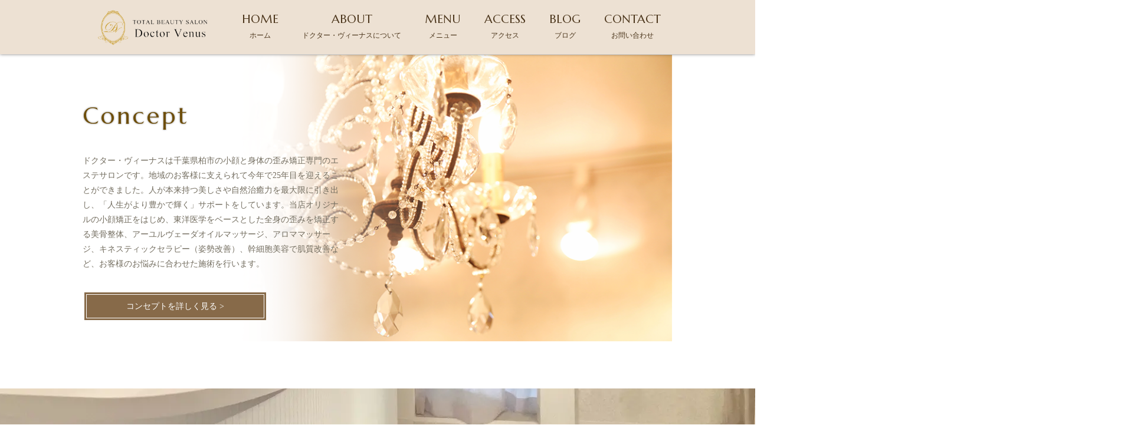

--- FILE ---
content_type: text/html; charset=UTF-8
request_url: https://dr-v.net/tag/%E3%82%A2%E3%83%BC%E3%83%A6%E3%83%AB%E3%83%B4%E3%82%A7%E3%83%BC%E3%83%80/
body_size: 11342
content:
<!DOCTYPE html>
<html dir="ltr" lang="ja">
<head>
<meta charset="UTF-8">
	<meta name="viewport" content="width=1350">
	<meta name="format-detection" content="telephone=no">
<title>柏☆小顔&amp;美姿勢 ドクター・ヴィーナス</title>

<link rel="icon" href="https://dr-v.net/wp-content/themes/025/favicon.png" />
<link rel="shortcut icon" href="https://dr-v.net/wp-content/themes/025/favicon.png" />

<!--[if lt IE 9]>
<script src="https://dr-v.net/wp-content/themes/025/js/html5.js"></script>
<script src="https://dr-v.net/wp-content/themes/025/js/css3-mediaqueries.js"></script>
<![endif]-->

<link rel="stylesheet" href="https://dr-v.net/wp-content/themes/025/style.css" type="text/css" media="all">
<link href="https://fonts.googleapis.com/css?family=Marcellus" rel="stylesheet">
<script src="https://dr-v.net/wp-content/themes/025/js/jquery.min.js"></script>
<script type="text/javascript" src="https://dr-v.net/wp-content/themes/025/js/slick.js"></script>
<script type="text/javascript" src="https://dr-v.net/wp-content/themes/025/js/script.js"></script>

		<!-- All in One SEO 4.9.3 - aioseo.com -->
	<meta name="robots" content="max-image-preview:large" />
	<link rel="canonical" href="https://dr-v.net/tag/%e3%82%a2%e3%83%bc%e3%83%a6%e3%83%ab%e3%83%b4%e3%82%a7%e3%83%bc%e3%83%80/" />
	<link rel="next" href="https://dr-v.net/tag/%E3%82%A2%E3%83%BC%E3%83%A6%E3%83%AB%E3%83%B4%E3%82%A7%E3%83%BC%E3%83%80/page/2/" />
	<meta name="generator" content="All in One SEO (AIOSEO) 4.9.3" />
		<script type="application/ld+json" class="aioseo-schema">
			{"@context":"https:\/\/schema.org","@graph":[{"@type":"BreadcrumbList","@id":"https:\/\/dr-v.net\/tag\/%E3%82%A2%E3%83%BC%E3%83%A6%E3%83%AB%E3%83%B4%E3%82%A7%E3%83%BC%E3%83%80\/#breadcrumblist","itemListElement":[{"@type":"ListItem","@id":"https:\/\/dr-v.net#listItem","position":1,"name":"\u30db\u30fc\u30e0","item":"https:\/\/dr-v.net","nextItem":{"@type":"ListItem","@id":"https:\/\/dr-v.net\/tag\/%e3%82%a2%e3%83%bc%e3%83%a6%e3%83%ab%e3%83%b4%e3%82%a7%e3%83%bc%e3%83%80\/#listItem","name":"\u30a2\u30fc\u30e6\u30eb\u30f4\u30a7\u30fc\u30c0"}},{"@type":"ListItem","@id":"https:\/\/dr-v.net\/tag\/%e3%82%a2%e3%83%bc%e3%83%a6%e3%83%ab%e3%83%b4%e3%82%a7%e3%83%bc%e3%83%80\/#listItem","position":2,"name":"\u30a2\u30fc\u30e6\u30eb\u30f4\u30a7\u30fc\u30c0","previousItem":{"@type":"ListItem","@id":"https:\/\/dr-v.net#listItem","name":"\u30db\u30fc\u30e0"}}]},{"@type":"CollectionPage","@id":"https:\/\/dr-v.net\/tag\/%E3%82%A2%E3%83%BC%E3%83%A6%E3%83%AB%E3%83%B4%E3%82%A7%E3%83%BC%E3%83%80\/#collectionpage","url":"https:\/\/dr-v.net\/tag\/%E3%82%A2%E3%83%BC%E3%83%A6%E3%83%AB%E3%83%B4%E3%82%A7%E3%83%BC%E3%83%80\/","name":"\u30a2\u30fc\u30e6\u30eb\u30f4\u30a7\u30fc\u30c0 | \u67cf\u2606\u5c0f\u9854&\u7f8e\u59ff\u52e2 \u30c9\u30af\u30bf\u30fc\u30fb\u30f4\u30a3\u30fc\u30ca\u30b9","inLanguage":"ja","isPartOf":{"@id":"https:\/\/dr-v.net\/#website"},"breadcrumb":{"@id":"https:\/\/dr-v.net\/tag\/%E3%82%A2%E3%83%BC%E3%83%A6%E3%83%AB%E3%83%B4%E3%82%A7%E3%83%BC%E3%83%80\/#breadcrumblist"}},{"@type":"Organization","@id":"https:\/\/dr-v.net\/#organization","name":"\u67cf\u2606\u5c0f\u9854&\u7f8e\u59ff\u52e2 \u30c9\u30af\u30bf\u30fc\u30fb\u30f4\u30a3\u30fc\u30ca\u30b9","description":"\u5927\u4eba\u306e\u5973\u6027\u306b\u4eba\u6c17\u306e\u5c0f\u9854\u77ef\u6b63\u30b5\u30ed\u30f3\uff0f\u30c9\u30af\u30bf\u30fc\u30f4\u30a3\u30fc\u30ca\u30b9\u3078","url":"https:\/\/dr-v.net\/"},{"@type":"WebSite","@id":"https:\/\/dr-v.net\/#website","url":"https:\/\/dr-v.net\/","name":"\u67cf\u2606\u5c0f\u9854&\u7f8e\u59ff\u52e2 \u30c9\u30af\u30bf\u30fc\u30fb\u30f4\u30a3\u30fc\u30ca\u30b9","description":"\u5927\u4eba\u306e\u5973\u6027\u306b\u4eba\u6c17\u306e\u5c0f\u9854\u77ef\u6b63\u30b5\u30ed\u30f3\uff0f\u30c9\u30af\u30bf\u30fc\u30f4\u30a3\u30fc\u30ca\u30b9\u3078","inLanguage":"ja","publisher":{"@id":"https:\/\/dr-v.net\/#organization"}}]}
		</script>
		<!-- All in One SEO -->

<style id='wp-img-auto-sizes-contain-inline-css' type='text/css'>
img:is([sizes=auto i],[sizes^="auto," i]){contain-intrinsic-size:3000px 1500px}
/*# sourceURL=wp-img-auto-sizes-contain-inline-css */
</style>
<style id='wp-block-library-inline-css' type='text/css'>
:root{--wp-block-synced-color:#7a00df;--wp-block-synced-color--rgb:122,0,223;--wp-bound-block-color:var(--wp-block-synced-color);--wp-editor-canvas-background:#ddd;--wp-admin-theme-color:#007cba;--wp-admin-theme-color--rgb:0,124,186;--wp-admin-theme-color-darker-10:#006ba1;--wp-admin-theme-color-darker-10--rgb:0,107,160.5;--wp-admin-theme-color-darker-20:#005a87;--wp-admin-theme-color-darker-20--rgb:0,90,135;--wp-admin-border-width-focus:2px}@media (min-resolution:192dpi){:root{--wp-admin-border-width-focus:1.5px}}.wp-element-button{cursor:pointer}:root .has-very-light-gray-background-color{background-color:#eee}:root .has-very-dark-gray-background-color{background-color:#313131}:root .has-very-light-gray-color{color:#eee}:root .has-very-dark-gray-color{color:#313131}:root .has-vivid-green-cyan-to-vivid-cyan-blue-gradient-background{background:linear-gradient(135deg,#00d084,#0693e3)}:root .has-purple-crush-gradient-background{background:linear-gradient(135deg,#34e2e4,#4721fb 50%,#ab1dfe)}:root .has-hazy-dawn-gradient-background{background:linear-gradient(135deg,#faaca8,#dad0ec)}:root .has-subdued-olive-gradient-background{background:linear-gradient(135deg,#fafae1,#67a671)}:root .has-atomic-cream-gradient-background{background:linear-gradient(135deg,#fdd79a,#004a59)}:root .has-nightshade-gradient-background{background:linear-gradient(135deg,#330968,#31cdcf)}:root .has-midnight-gradient-background{background:linear-gradient(135deg,#020381,#2874fc)}:root{--wp--preset--font-size--normal:16px;--wp--preset--font-size--huge:42px}.has-regular-font-size{font-size:1em}.has-larger-font-size{font-size:2.625em}.has-normal-font-size{font-size:var(--wp--preset--font-size--normal)}.has-huge-font-size{font-size:var(--wp--preset--font-size--huge)}.has-text-align-center{text-align:center}.has-text-align-left{text-align:left}.has-text-align-right{text-align:right}.has-fit-text{white-space:nowrap!important}#end-resizable-editor-section{display:none}.aligncenter{clear:both}.items-justified-left{justify-content:flex-start}.items-justified-center{justify-content:center}.items-justified-right{justify-content:flex-end}.items-justified-space-between{justify-content:space-between}.screen-reader-text{border:0;clip-path:inset(50%);height:1px;margin:-1px;overflow:hidden;padding:0;position:absolute;width:1px;word-wrap:normal!important}.screen-reader-text:focus{background-color:#ddd;clip-path:none;color:#444;display:block;font-size:1em;height:auto;left:5px;line-height:normal;padding:15px 23px 14px;text-decoration:none;top:5px;width:auto;z-index:100000}html :where(.has-border-color){border-style:solid}html :where([style*=border-top-color]){border-top-style:solid}html :where([style*=border-right-color]){border-right-style:solid}html :where([style*=border-bottom-color]){border-bottom-style:solid}html :where([style*=border-left-color]){border-left-style:solid}html :where([style*=border-width]){border-style:solid}html :where([style*=border-top-width]){border-top-style:solid}html :where([style*=border-right-width]){border-right-style:solid}html :where([style*=border-bottom-width]){border-bottom-style:solid}html :where([style*=border-left-width]){border-left-style:solid}html :where(img[class*=wp-image-]){height:auto;max-width:100%}:where(figure){margin:0 0 1em}html :where(.is-position-sticky){--wp-admin--admin-bar--position-offset:var(--wp-admin--admin-bar--height,0px)}@media screen and (max-width:600px){html :where(.is-position-sticky){--wp-admin--admin-bar--position-offset:0px}}

/*# sourceURL=wp-block-library-inline-css */
</style><style id='global-styles-inline-css' type='text/css'>
:root{--wp--preset--aspect-ratio--square: 1;--wp--preset--aspect-ratio--4-3: 4/3;--wp--preset--aspect-ratio--3-4: 3/4;--wp--preset--aspect-ratio--3-2: 3/2;--wp--preset--aspect-ratio--2-3: 2/3;--wp--preset--aspect-ratio--16-9: 16/9;--wp--preset--aspect-ratio--9-16: 9/16;--wp--preset--color--black: #000000;--wp--preset--color--cyan-bluish-gray: #abb8c3;--wp--preset--color--white: #ffffff;--wp--preset--color--pale-pink: #f78da7;--wp--preset--color--vivid-red: #cf2e2e;--wp--preset--color--luminous-vivid-orange: #ff6900;--wp--preset--color--luminous-vivid-amber: #fcb900;--wp--preset--color--light-green-cyan: #7bdcb5;--wp--preset--color--vivid-green-cyan: #00d084;--wp--preset--color--pale-cyan-blue: #8ed1fc;--wp--preset--color--vivid-cyan-blue: #0693e3;--wp--preset--color--vivid-purple: #9b51e0;--wp--preset--gradient--vivid-cyan-blue-to-vivid-purple: linear-gradient(135deg,rgb(6,147,227) 0%,rgb(155,81,224) 100%);--wp--preset--gradient--light-green-cyan-to-vivid-green-cyan: linear-gradient(135deg,rgb(122,220,180) 0%,rgb(0,208,130) 100%);--wp--preset--gradient--luminous-vivid-amber-to-luminous-vivid-orange: linear-gradient(135deg,rgb(252,185,0) 0%,rgb(255,105,0) 100%);--wp--preset--gradient--luminous-vivid-orange-to-vivid-red: linear-gradient(135deg,rgb(255,105,0) 0%,rgb(207,46,46) 100%);--wp--preset--gradient--very-light-gray-to-cyan-bluish-gray: linear-gradient(135deg,rgb(238,238,238) 0%,rgb(169,184,195) 100%);--wp--preset--gradient--cool-to-warm-spectrum: linear-gradient(135deg,rgb(74,234,220) 0%,rgb(151,120,209) 20%,rgb(207,42,186) 40%,rgb(238,44,130) 60%,rgb(251,105,98) 80%,rgb(254,248,76) 100%);--wp--preset--gradient--blush-light-purple: linear-gradient(135deg,rgb(255,206,236) 0%,rgb(152,150,240) 100%);--wp--preset--gradient--blush-bordeaux: linear-gradient(135deg,rgb(254,205,165) 0%,rgb(254,45,45) 50%,rgb(107,0,62) 100%);--wp--preset--gradient--luminous-dusk: linear-gradient(135deg,rgb(255,203,112) 0%,rgb(199,81,192) 50%,rgb(65,88,208) 100%);--wp--preset--gradient--pale-ocean: linear-gradient(135deg,rgb(255,245,203) 0%,rgb(182,227,212) 50%,rgb(51,167,181) 100%);--wp--preset--gradient--electric-grass: linear-gradient(135deg,rgb(202,248,128) 0%,rgb(113,206,126) 100%);--wp--preset--gradient--midnight: linear-gradient(135deg,rgb(2,3,129) 0%,rgb(40,116,252) 100%);--wp--preset--font-size--small: 13px;--wp--preset--font-size--medium: 20px;--wp--preset--font-size--large: 36px;--wp--preset--font-size--x-large: 42px;--wp--preset--spacing--20: 0.44rem;--wp--preset--spacing--30: 0.67rem;--wp--preset--spacing--40: 1rem;--wp--preset--spacing--50: 1.5rem;--wp--preset--spacing--60: 2.25rem;--wp--preset--spacing--70: 3.38rem;--wp--preset--spacing--80: 5.06rem;--wp--preset--shadow--natural: 6px 6px 9px rgba(0, 0, 0, 0.2);--wp--preset--shadow--deep: 12px 12px 50px rgba(0, 0, 0, 0.4);--wp--preset--shadow--sharp: 6px 6px 0px rgba(0, 0, 0, 0.2);--wp--preset--shadow--outlined: 6px 6px 0px -3px rgb(255, 255, 255), 6px 6px rgb(0, 0, 0);--wp--preset--shadow--crisp: 6px 6px 0px rgb(0, 0, 0);}:where(.is-layout-flex){gap: 0.5em;}:where(.is-layout-grid){gap: 0.5em;}body .is-layout-flex{display: flex;}.is-layout-flex{flex-wrap: wrap;align-items: center;}.is-layout-flex > :is(*, div){margin: 0;}body .is-layout-grid{display: grid;}.is-layout-grid > :is(*, div){margin: 0;}:where(.wp-block-columns.is-layout-flex){gap: 2em;}:where(.wp-block-columns.is-layout-grid){gap: 2em;}:where(.wp-block-post-template.is-layout-flex){gap: 1.25em;}:where(.wp-block-post-template.is-layout-grid){gap: 1.25em;}.has-black-color{color: var(--wp--preset--color--black) !important;}.has-cyan-bluish-gray-color{color: var(--wp--preset--color--cyan-bluish-gray) !important;}.has-white-color{color: var(--wp--preset--color--white) !important;}.has-pale-pink-color{color: var(--wp--preset--color--pale-pink) !important;}.has-vivid-red-color{color: var(--wp--preset--color--vivid-red) !important;}.has-luminous-vivid-orange-color{color: var(--wp--preset--color--luminous-vivid-orange) !important;}.has-luminous-vivid-amber-color{color: var(--wp--preset--color--luminous-vivid-amber) !important;}.has-light-green-cyan-color{color: var(--wp--preset--color--light-green-cyan) !important;}.has-vivid-green-cyan-color{color: var(--wp--preset--color--vivid-green-cyan) !important;}.has-pale-cyan-blue-color{color: var(--wp--preset--color--pale-cyan-blue) !important;}.has-vivid-cyan-blue-color{color: var(--wp--preset--color--vivid-cyan-blue) !important;}.has-vivid-purple-color{color: var(--wp--preset--color--vivid-purple) !important;}.has-black-background-color{background-color: var(--wp--preset--color--black) !important;}.has-cyan-bluish-gray-background-color{background-color: var(--wp--preset--color--cyan-bluish-gray) !important;}.has-white-background-color{background-color: var(--wp--preset--color--white) !important;}.has-pale-pink-background-color{background-color: var(--wp--preset--color--pale-pink) !important;}.has-vivid-red-background-color{background-color: var(--wp--preset--color--vivid-red) !important;}.has-luminous-vivid-orange-background-color{background-color: var(--wp--preset--color--luminous-vivid-orange) !important;}.has-luminous-vivid-amber-background-color{background-color: var(--wp--preset--color--luminous-vivid-amber) !important;}.has-light-green-cyan-background-color{background-color: var(--wp--preset--color--light-green-cyan) !important;}.has-vivid-green-cyan-background-color{background-color: var(--wp--preset--color--vivid-green-cyan) !important;}.has-pale-cyan-blue-background-color{background-color: var(--wp--preset--color--pale-cyan-blue) !important;}.has-vivid-cyan-blue-background-color{background-color: var(--wp--preset--color--vivid-cyan-blue) !important;}.has-vivid-purple-background-color{background-color: var(--wp--preset--color--vivid-purple) !important;}.has-black-border-color{border-color: var(--wp--preset--color--black) !important;}.has-cyan-bluish-gray-border-color{border-color: var(--wp--preset--color--cyan-bluish-gray) !important;}.has-white-border-color{border-color: var(--wp--preset--color--white) !important;}.has-pale-pink-border-color{border-color: var(--wp--preset--color--pale-pink) !important;}.has-vivid-red-border-color{border-color: var(--wp--preset--color--vivid-red) !important;}.has-luminous-vivid-orange-border-color{border-color: var(--wp--preset--color--luminous-vivid-orange) !important;}.has-luminous-vivid-amber-border-color{border-color: var(--wp--preset--color--luminous-vivid-amber) !important;}.has-light-green-cyan-border-color{border-color: var(--wp--preset--color--light-green-cyan) !important;}.has-vivid-green-cyan-border-color{border-color: var(--wp--preset--color--vivid-green-cyan) !important;}.has-pale-cyan-blue-border-color{border-color: var(--wp--preset--color--pale-cyan-blue) !important;}.has-vivid-cyan-blue-border-color{border-color: var(--wp--preset--color--vivid-cyan-blue) !important;}.has-vivid-purple-border-color{border-color: var(--wp--preset--color--vivid-purple) !important;}.has-vivid-cyan-blue-to-vivid-purple-gradient-background{background: var(--wp--preset--gradient--vivid-cyan-blue-to-vivid-purple) !important;}.has-light-green-cyan-to-vivid-green-cyan-gradient-background{background: var(--wp--preset--gradient--light-green-cyan-to-vivid-green-cyan) !important;}.has-luminous-vivid-amber-to-luminous-vivid-orange-gradient-background{background: var(--wp--preset--gradient--luminous-vivid-amber-to-luminous-vivid-orange) !important;}.has-luminous-vivid-orange-to-vivid-red-gradient-background{background: var(--wp--preset--gradient--luminous-vivid-orange-to-vivid-red) !important;}.has-very-light-gray-to-cyan-bluish-gray-gradient-background{background: var(--wp--preset--gradient--very-light-gray-to-cyan-bluish-gray) !important;}.has-cool-to-warm-spectrum-gradient-background{background: var(--wp--preset--gradient--cool-to-warm-spectrum) !important;}.has-blush-light-purple-gradient-background{background: var(--wp--preset--gradient--blush-light-purple) !important;}.has-blush-bordeaux-gradient-background{background: var(--wp--preset--gradient--blush-bordeaux) !important;}.has-luminous-dusk-gradient-background{background: var(--wp--preset--gradient--luminous-dusk) !important;}.has-pale-ocean-gradient-background{background: var(--wp--preset--gradient--pale-ocean) !important;}.has-electric-grass-gradient-background{background: var(--wp--preset--gradient--electric-grass) !important;}.has-midnight-gradient-background{background: var(--wp--preset--gradient--midnight) !important;}.has-small-font-size{font-size: var(--wp--preset--font-size--small) !important;}.has-medium-font-size{font-size: var(--wp--preset--font-size--medium) !important;}.has-large-font-size{font-size: var(--wp--preset--font-size--large) !important;}.has-x-large-font-size{font-size: var(--wp--preset--font-size--x-large) !important;}
/*# sourceURL=global-styles-inline-css */
</style>

<style id='classic-theme-styles-inline-css' type='text/css'>
/*! This file is auto-generated */
.wp-block-button__link{color:#fff;background-color:#32373c;border-radius:9999px;box-shadow:none;text-decoration:none;padding:calc(.667em + 2px) calc(1.333em + 2px);font-size:1.125em}.wp-block-file__button{background:#32373c;color:#fff;text-decoration:none}
/*# sourceURL=/wp-includes/css/classic-themes.min.css */
</style>
<link rel='stylesheet' id='wp-pagenavi-css' href='https://dr-v.net/wp-content/plugins/wp-pagenavi/pagenavi-css.css?ver=2.70' type='text/css' media='all' />
<link rel="https://api.w.org/" href="https://dr-v.net/wp-json/" /><link rel="alternate" title="JSON" type="application/json" href="https://dr-v.net/wp-json/wp/v2/tags/38" /><style type="text/css">.recentcomments a{display:inline !important;padding:0 !important;margin:0 !important;}</style><link rel="icon" href="https://dr-v.net/wp-content/uploads/2019/07/cropped-IMG_1646-1-32x32.jpg" sizes="32x32" />
<link rel="icon" href="https://dr-v.net/wp-content/uploads/2019/07/cropped-IMG_1646-1-192x192.jpg" sizes="192x192" />
<link rel="apple-touch-icon" href="https://dr-v.net/wp-content/uploads/2019/07/cropped-IMG_1646-1-180x180.jpg" />
<meta name="msapplication-TileImage" content="https://dr-v.net/wp-content/uploads/2019/07/cropped-IMG_1646-1-270x270.jpg" />
</head>
<body>

<header class="">
		<section class="gf navigation">
		<nav class="menu f_box f_h_sb f_center f_wrap trans">
			<a href="https://dr-v.net/" class="logo"><img src="https://dr-v.net/wp-content/themes/025/img/site-logo.png" alt="ドクター・ヴィーナス"/></a>
			<a href="https://dr-v.net/">HOME<br><span>ホーム</span></a>
			<a href="https://dr-v.net/about">ABOUT<br><span>ドクター・ヴィーナスについて</span></a>
			<a href="https://dr-v.net/menu" >MENU<br><span>メニュー</span></a>
			<a href="https://dr-v.net/access">ACCESS<br><span>アクセス</span></a>
			<a href="https://dr-v.net/blog">BLOG<br><span>ブログ</span></a>
			<a href="https://dr-v.net/contact">CONTACT<br><span>お問い合わせ</span></a>
		</nav>
	</section>
	<div class="sp navi">
		<nav class="button f_box">
			<a href="tel:047-165-8975" class="gf">TEL<br><span>お電話でのお問い合わせ</span></a>
			<a href="https://beauty.hotpepper.jp/kr/slnH000036980/coupon/" class="gf">RESERVE<br><span>ご予約はこちらから</span></a>
			<div class="toggle tc  f_box f_cc">
				<button class="hamburger hamburger--spin" type="button" id="toggle">
					<span class="hamburger-box">
						<span class="hamburger-inner"></span>
					</span>
				</button>
			</div>
		</nav>
	</div>
</header><main class="index">
	<section>
		<article class="bg_lead">
			<div class="f_box f_res">
				<div class="col w45s order_1">
					<div class="blankx2"></div>
					<h2 class="lead gf">Concept</h2>
					<div class="blank"></div>
					<div>
ドクター・ヴィーナスは千葉県柏市の小顔と身体の歪み矯正専門のエステサロンです。地域のお客様に支えられて今年で25年目を迎えることができました。人が本来持つ美しさや自然治癒力を最大限に引き出し、「人生がより豊かで輝く」サポートをしています。当店オリジナルの小顔矯正をはじめ、東洋医学をベースとした全身の歪みを矯正する美骨整体、アーユルヴェーダオイルマッサージ、アロママッサージ、キネスティックセラピー（姿勢改善）、幹細胞美容で肌質改善など、お客様のお悩みに合わせた施術を行います。
					</div>
				</div>
				<div class="bg_lead_sp"></div>
			</div>
			<div class="blank"></div>
			<div>
				<a href="https://dr-v.net/about" class="btn main lead">コンセプトを詳しく見る &gt;</a>
			</div>
			<div class="blank"></div>
		</article>
		<div class="blankx2"></div>
	</section>

	<section data-id="p1" class="para"><!-- Parallax background 01 --></section>

	<section>
		<div class="blankx2"></div>
		<article class="lead f_box f_res">
			<div class="deg back order_1">
				<figure data-type="left"><img src="https://dr-v.net/wp-content/themes/025/img/top/top_img_01.jpg" alt="ドクター・ヴィーナス"></figure>
			</div>
			<div class="deg">
				<div data-type="right">
					<h2 class="title gf box r">
Facial Therapy<br><span>小顔矯正</span>
					</h2>
				</div>
			</div>
		</article>
		<div class="blank"></div>
		<article class="scroll" data-type="up">
			<div class="col w50 ma">
				<p>
私たちの身体は日々のちょっとした癖や些細な動作をきっかけにどこか一か所に歪みが生じると代償作用として全身に歪みが転移し、悪影響が出てしまいます。当店では「顔の歪み＝身体の歪み」という考えのもと、どちらか一方だけでなく全身を調整する事が大事と考えております。<BR>まずはしっかりとしたカウンセリングと姿勢の歪みチェックから。骨盤、背骨、全体のバランスを調整し、最後に顔、頭の歪みを整えます。美しく引き締まった小顔になりたい方はもちろん、エラ、顔の左右差、顎関節症、受け口、頬骨や輪郭でお悩みの方、頑固な肩こりや腰痛、姿勢を改善したい方に是非お薦めいたします。
				</p>
				<div class="blank"></div>
				<p class="f_box f_cc">
					<a href="https://dr-v.net/menu/#a" class="btn main">メニューを詳しく見る &gt;</a>
				</p>
			</div>
		</article>
		<div class="blankx2"></div>

		<article class="lead f_box f_res">
			<div class="deg">
				<div data-type="left">
					<h2 class="title gf box l">
Srotas<br><span>アーユルヴェーダ　スロータス</span>
					</h2>
				</div>
			</div>
			<div class="deg back">
				<figure data-type="right"><img src="https://dr-v.net/wp-content/themes/025/img/top/top_img_02.jpg" alt="ドクター・ヴィーナス"></figure>
			</div>
		</article>
		<div class="blank"></div>
		<article class="scroll" data-type="up">
			<div class="col w50 ma">
				<p>
インドの伝統医学アーユルヴェーダの考え方を取り入れた「Srotas」の施術を行っております。「Srotas」とはセサミベースのハーブオイルを使用し、血管やリンパ管、消化管などの管にたまった毒素を排泄させるオールハンドマッサージです。必要なのは「取る力」より老廃物を「出す力」。スロータストリートメントは自身の持つこの「出す力」を最大限に引き上げてくれるメソッドです。
				</p>
				<div class="blank"></div>
				<p class="f_box f_cc">
					<a href="https://dr-v.net/menu/#b" class="btn main">メニューを詳しく見る &gt;</a>
				</p>
			</div>
		</article>
		<div class="blankx2"></div>

	</section>

	<section data-id="p2" class="para" ><!-- Parallax background 02 --></section>

	<section class="scroll" data-type="up">
		<h2 class="title gf">Trial Menu<br><span>トライアルメニュー</span></h2>
		<div class="blankx2"></div>
		<article class="f_box f_res gf f_wrap">
			<div class="col w30 scroll mb1" data-type="up">
				<figure class ="lead" style="background:url(https://dr-v.net/wp-content/themes/025/img/top/top_img_03.png) center center / cover no-repeat"></figure>
				<p></p>
				<h3 class="lead min">美骨整体＋小顔矯正（美脚マシン＋ヘッド付）</h3>
				<p>お試し90min &yen;9,800（税込）</p>
				<div>
人気NO.1のメニューです。美しい小顔を手に入れるにはまず身体の歪み調整から！骨盤調整→姿勢改善・全身整体→頭・顔の歪み調整で全身スッキリ！猫背、巻き肩、腰痛を改善したい方に◎
				</div>
			</div>
			<div class="col w30 scroll mb1" data-type="up">
				<figure class ="lead" style="background:url(https://dr-v.net/wp-content/themes/025/img/top/top_img_04.png) center center / cover no-repeat"></figure>
				<p></p>
				<h3 class="lead min">小顔矯正エステ</h3>
				<p>お試し60min &yen;9,800（税込）</p>
				<div>
ラジオ波エステ+美あごセラピー（小顔矯正）でたるみ、・法令線・むくみ・二重あご・頬肉やフェイスラインのお悩み解消！大顔・エラ張りさん、顔コリさんにお薦め。
				</div>
			</div>
			<div class="col w30 scroll mb1" data-type="up">
				<figure class ="lead" style="background:url(https://dr-v.net/wp-content/themes/025/img/top/top_img_05.png) center center / cover no-repeat"></figure>
				<p></p>
				<h3 class="lead min">経絡ヘッドマッサージ+小顔矯正</h3>
				<p>お試し50min &yen;9,800（税込）</p>
				<div>
頭のツボとツボを結ぶ経絡の歪みを整え、広がってしまったお顔を引き上げ立体的な小顔にします。眼精疲労・額のシワにも効果◎自律神経を整える「アカルカオイル」で肩、首、デコルテをほぐします。美脚バンテージ付。
				</div>
			</div>

			<div class="col w30 scroll mb1" data-type="up">
				<figure class ="lead" style="background:url(https://dr-v.net/wp-content/themes/025/img/top/top_img_06.png) center center / cover no-repeat"></figure>
				<p></p>
				<h3 class="lead min">顔筋リフトエステ（ヘッド付）</h3>
				<p>お試し60min &yen;9,800（税込）</p>
				<div>
顔の30種類以上の表情筋を収縮させ、衰えてしまった筋肉を鍛え、キュッと引き締まったシャープな輪郭に！お顔のお肉が柔らかく、張りや弾力不足の方に特にお薦め。
				</div>
			</div>
			<div class="col w30 scroll mb1" data-type="up">
				<figure class ="lead" style="background:url(https://dr-v.net/wp-content/themes/025/img/top/top_img_07.png) center center / cover no-repeat"></figure>
				<p></p>
				<h3 class="lead min">小顔矯正＆ゾンビエステ</h3>
				<p>お試し50min &yen;9,800（税込）</p>
				<div>
即効小顔＆美肌が叶う♪「美あごセラピー」で左右対称のお顔に整えた後、超美白とリフトアップ効果の高い「ゾンビパック」でさらなる小顔へ導きます。美脚バンテージ付
				</div>
			</div>
			<div class="col w30 scroll mb1" data-type="up">
				<figure class ="lead" style="background:url(https://dr-v.net/wp-content/themes/025/img/top/top_img_12.png) center center / cover no-repeat"></figure>
				<p></p>
				<h3 class="lead min">スロータスフェイシャル</h3>
				<p>お試し70min &yen;9,800（税込）</p>
				<div>
至福の贅沢アロママッサージで神経とホルモンバランスまで整え透明感あふれる小顔に導きます。老廃物を排泄させていく若返り美容法。
				</div>
			</div>

			<!--追加ここから-->

			<div class="col w30 scroll mb1" data-type="up">
				<figure class ="lead" style="background:url(https://dr-v.net/wp-content/themes/025/img/top/top_img_08.png) center center / cover no-repeat"></figure>
				<p></p>
				<h3 class="lead min">スロータスフェイシャルSAGサグ</h3>
				<p>お試し90min &yen;12,800（税込）</p>
				<div>
縮小して記憶！東洋医学の「鍼灸」の智恵を取り入れた技術。30代からのたるみ引き上げに特化した表情筋リフトアップマッサージ。贅をつくした最高品質アロマをオールハンドで♪

				</div>
			</div>
			<div class="col w30 scroll mb1" data-type="up">
				<figure class ="lead" style="background:url(https://dr-v.net/wp-content/themes/025/img/top/top_img_13.png) center center / cover no-repeat"></figure>
				<p></p>
				<h3 class="lead min">リアボーテハーブトリートメント</h3>
				<p>お試し90min &yen;27,500（税込）</p>
				<div>
本気の肌質改善にはコレ！至高の肌再生エステ♪従来のハーブ療法と比べ、剥離、赤味、痛みダウンタイムが少なく効果も絶大！
シミ、シワ、ニキビ、ニキビ跡、赤ら顔、毛穴、加齢肌などへ働きかけ、小顔効果◎
				</div>
			</div>
			<div class="col w30 scroll mb1" data-type="up">
				<figure class ="lead" style="background:url(https://dr-v.net/wp-content/themes/025/img/top/top_img_14.png) center center / cover no-repeat"></figure>
				<p></p>
				<h3 class="lead min">リアボーテＡＣトリートメント</h3>
				<p>お試し60min &yen;19,800（税込）</p>
				<div>
幹細胞美容の最高峰！まるで水光注射♪今までにない驚きの即効性と、日を追うごとに実感できるハリ、艶、潤いを是非あなたのお肌で体験してみてください。
				</div>
			</div>

			<!--ここまで-->

			<div class="col w30 scroll mb1" data-type="up">
				<figure class ="lead" style="background:url(https://dr-v.net/wp-content/themes/025/img/top/top_img_09.png) center center / cover no-repeat"></figure>
				<p></p>
				<h3 class="lead min">全身デトックスリンパ＋小顔矯正</h3>
				<p>お試し80min &yen;10,800（税込）</p>
				<div>
日本アーユルベーダ協会認定のアロマオイルで肩首/背中～脚背面～デコルテのコリほぐし→美脚バンテージ、ヘッドマッサージと小顔矯正で歪みのない引き上がった小顔に♪
				</div>
			</div>
			<div class="col w30 scroll mb1" data-type="up">
				<figure class ="lead" style="background:url(https://dr-v.net/wp-content/themes/025/img/top/top_img_10.png) center center / cover no-repeat"></figure>
				<p></p>
				<h3 class="lead min">すいな整体＆美姿勢矯正</h3>
				<p>40min &yen;7,800（税込）</p>
				<div>
中国で2000年の歴史を持つ推掌と背骨矯正（キネスティックセラピー）で猫背、巻き型、反り腰を改善し美姿勢へと導きます。歪みを取り除いて身体本来の機能を高めましょう！
				</div>
			</div>
			<div class="col w30 scroll mb1" data-type="up">
				<figure class ="lead" style="background:url(https://dr-v.net/wp-content/themes/025/img/top/top_img_11.png) center center / cover no-repeat"></figure>
				<p></p>
				<h3 class="lead min">耳つぼダイエット</h3>
				<p>お試し1回 &yen;3,300（税込）</p>
				<div>
耳つぼで満腹中枢を刺激し無理なくダイエット♪食事制限からのイライラを抑えます。内臓活性のつぼ11ヶ所に小さな金粒を貼るので身体も元気に☆快眠、快便は即実感！
				</div>
			</div>
		</article>
		<div class="blank"></div>
		<article class="scrill f_box f_h_sa f_wrap" data-type="up">
			<a href="https://dr-v.net/menu" class="btn main c">メニューを詳しく見る &gt;</a>
			<a href="https://beauty.hotpepper.jp/kr/slnH000036980/coupon/" class="btn main c">ご予約はこちら &gt;</a>
		</article>
		<div class="blankx2"></div>
	</section>

	<section data-id="p3" class="para"><!-- Parallax background 03 --></section>

	<section class="scroll" data-type="up">
		<h2 class="title gf">Blog<br><span>ブログ</span></h2>
		<div class="blankx2"></div>
		<article id="blog">
			<ul class="f_box f_h_sb f_wrap">
												<li class="scroll col w50s">
					<a href="https://dr-v.net/2025/11/04/%e2%98%85%e3%83%aa%e3%82%a2%e3%83%9c%e3%83%bc%e3%83%86%e9%99%90%e5%ae%9a%e3%82%b3%e3%83%95%e3%83%ac%e2%98%85%e6%9c%ac%e6%97%a5%e4%ba%88%e7%b4%84%e5%8f%97%e4%bb%98%e9%96%8b%e5%a7%8b%ef%bc%81/" class="f_box">
						<figure class="blog index" style="background:url(https://dr-v.net/wp-content/uploads/2025/11/555-150x150.jpg) center top / cover no-repeat;"></figure>
						<div>
							<p class="gf f_box f_center f_wrap"><span class="date">2025.11.04&nbsp;</span></p>
							<div>
								★リアボーテ限定コフレ★本日予約受付開始！							</div>
						</div>
					</a>
				</li>

								<li class="scroll col w50s">
					<a href="https://dr-v.net/2025/10/21/%e2%98%86%e3%82%b9%e3%83%ad%e3%83%bc%e3%82%bf%e3%82%b9%e3%83%86%e3%82%a3%e3%81%a7%e9%8c%86%e3%81%b3%e3%81%aa%e3%81%84%e8%ba%ab%e4%bd%93%e3%81%ab%e2%98%86/" class="f_box">
						<figure class="blog index" style="background:url(https://dr-v.net/wp-content/uploads/2025/10/srotastea-150x150.jpg) center top / cover no-repeat;"></figure>
						<div>
							<p class="gf f_box f_center f_wrap"><span class="date">2025.10.21&nbsp;</span></p>
							<div>
								☆スロータスティで錆びない身体に☆							</div>
						</div>
					</a>
				</li>

								<li class="scroll col w50s">
					<a href="https://dr-v.net/2025/10/19/%e8%84%9a%e3%81%ae%e3%82%80%e3%81%8f%e3%81%bf%e3%81%ae%e7%b0%a1%e5%8d%98%e3%81%8a%e5%8a%a9%e3%81%91%e3%82%a2%e3%82%a4%e3%83%86%e3%83%a0%ef%bc%81/" class="f_box">
						<figure class="blog index" style="background:url(https://dr-v.net/wp-content/uploads/2025/10/IMG_2282-150x150.jpg) center top / cover no-repeat;"></figure>
						<div>
							<p class="gf f_box f_center f_wrap"><span class="date">2025.10.19&nbsp;</span></p>
							<div>
								脚のむくみの簡単お助けアイテム！							</div>
						</div>
					</a>
				</li>

								<li class="scroll col w50s">
					<a href="https://dr-v.net/2025/10/17/%e7%be%8e%e5%a7%bf%e5%8b%a2%e3%83%a2%e3%83%8b%e3%82%bf%e3%83%bc%e6%a7%98%e3%80%80%e5%a4%a7%e5%8b%9f%e9%9b%86%e4%b8%ad%ef%bc%81/" class="f_box">
						<figure class="blog index" style="background:url(https://dr-v.net/wp-content/uploads/2025/10/core3-150x150.jpg) center top / cover no-repeat;"></figure>
						<div>
							<p class="gf f_box f_center f_wrap"><span class="date">2025.10.17&nbsp;</span></p>
							<div>
								美姿勢モニター様　大募集中！							</div>
						</div>
					</a>
				</li>

							</ul>
		</article>
		<div class="blank"></div>
		<article class="f_box f_cc">
			<a href="https://dr-v.net/blog" class="btn main">ブログ一覧を見る &gt;</a>
		</article>
		<div class="blankx2"></div>
	</section>

	<section data-id="p4" class="para"><!-- Parallax background 04 --></section>

	<section class="scroll" data-type="up">
		<h2 class="title">Access<br><span>アクセス</span></h2>
		<div class="blank"></div>
		<article class="f_box f_cc">
			<dl class="access col w45  f_box f_wrap">
				<dt class="gf">Salon Name</dt>
				<dd>
株式会社ドクター・ヴィーナス<br>
				</dd>
				<dt class="gf">Address</dt>
				<dd>
千葉県柏市中央町5-21<br />
穂高第一ブラザーズ柏706
				</dd>
				<dt class="gf">Open</dt><dd>
平日 9：30～20：00 / 土日 9：30～18：00 <br>
				</dd>
				<dt class="gf">Telephone</dt><dd>
047-165-8975<br>
				</dd>
				<dt class="gf">Closed Day</dt><dd>
月曜日<br>
				</dd>
				<dt class="gf">Nearest Sta</dt><dd>
JR常磐線「柏駅」徒歩約5分<br>
東武野田線「柏駅」徒歩約5分<br>
				</dd>

				<dt class="gf">LINE</dt><dd>
<div class="line-it-button" data-lang="ja" data-type="friend" data-lineid="@dr.venus" style="display: none;"></div>
<a href="https://lin.ee/gEaNUg6"><img src="https://scdn.line-apps.com/n/line_add_friends/btn/ja.png" alt="友だち追加" height="36" border="0"></a>
				</dd>

				<dt class="gf">Facebook</dt><dd>
<a target="blank" href="https://www.facebook.com/dr.venus.jp"><img width="110" src="https://dr-v.net/wp-content/uploads/2020/07/FindUsOn_JA_Header_2019.png"></a>
				</dd>

				<dt class="gf">Instagram</dt><dd>
<a target="blank" href="https://www.instagram.com/doctor.venus/"><img width="110" src="https://dr-v.net/wp-content/uploads/2020/07/20181220131643.png"></a>
				</dd>

			</dl>
		</article>
		<div class="blank"></div>
		<div class="gmap index">
			<iframe src="https://www.google.com/maps/embed?pb=!1m14!1m8!1m3!1d12934.361853300099!2d139.9719229!3d35.8590444!3m2!1i1024!2i768!4f13.1!3m3!1m2!1s0x0%3A0x2b12e5f49df30fae!2z44OJ44Kv44K_44O844O744O044Kj44O844OK44K56aGU44Go6Lqr5L2T44Gu5q2q44G_L-Wwj-mhlOefr-ato-WwgumWgOW6lw!5e0!3m2!1sja!2sjp!4v1664011940045!5m2!1sja!2sjp" width="100%" height="100%" style="border:0;" allowfullscreen="" loading="lazy" referrerpolicy="no-referrer-when-downgrade"></iframe>
		</div>
		<div class="blankx2"></div>
	</section>
</main>
<div class="tr">
	<a href="#toTop" class="toTop"><img src="https://dr-v.net/wp-content/themes/025/img/toTop.png"  alt="ドクター・ヴィーナス"></a>
</div>


<!-- Footer CTA -->
<div id="cta" class="scroll" data-type="up">
	<section class="cta">
	<article class="tc white min">
	<div class="blank"></div>
		<h3>ご予約・お問い合わせ</h3>
		<p>ご予約はお電話または<br class="sp">専用フォームよりお問い合わせください</p>
		<p class="tel gf"><span class="icon-mobile"></span><a href="tel:047-165-8975">047-165-8975</a></p>
		<div class="blank"></div>
		<article class="f_box f_cc">
			<a href= "https://beauty.hotpepper.jp/kr/slnH000036980/coupon/" class="btn main w">ご予約はこちら &gt;</a>
		</article>
	<div class="blankx2"></div>
	</article>
</section></div>
<footer >
<section class="f_box f_cc">
	<nav class="menu f_box f_wrap min"><p>|</p>
		<a href="https://dr-v.net/"><span class="gf sp">HOME<br></span>ホーム</a><p>|</p>
		<a href="https://dr-v.net/about"><span class="gf sp">ABOUT<br></span>ドクター・ヴィーナスについて</a><p>|</p>
		<a href="https://dr-v.net/menu"><span class="gf sp">MENU<br></span>メニュー</a><p>|</p>
		<a href="https://dr-v.net/access"><span class="gf sp">ACCESS<br></span>アクセス</a><p>|</p>
		<a href="https://dr-v.net/blog"><span class="gf sp">BLOG<br></span>ブログ</a><p>|</p>
		<a href="https://dr-v.net/contact"><span class="gf sp">CONTACT<br></span>お問い合わせ</a><p>|</p>
	</nav>
</section>

<footer >
<div class="blank"></div>
<section>
	<article class="f_box f_res f_center f_end">
		<div class="tc col">
			<img src="https://dr-v.net/wp-content/themes/025/img/site-logo.png" width="130" alt="ドクター・ヴィーナス">
		</div>
		<address class=" col w65">
			<div class="access">
				<p>千葉県柏市中央町5-21　穂高第一ブラザーズ柏706<br></p>
				<p>TEL：047-165-8975</p>
			</div>
		</address>
		<div class="tc social col w15 order_top">
			<a href="https://www.facebook.com/dr.venus.jp" target="_blank"><span class="icon-facebook"></span></a>
			<a href="https://www.instagram.com/doctor.venus/" target="_blank"><span class="icon-instagram"></span></a>


		</div>
	</article>
	<p class="copy">&copy; Doctor Venus</p>
</section>
</footer>
<script type="speculationrules">
{"prefetch":[{"source":"document","where":{"and":[{"href_matches":"/*"},{"not":{"href_matches":["/wp-*.php","/wp-admin/*","/wp-content/uploads/*","/wp-content/*","/wp-content/plugins/*","/wp-content/themes/025/*","/*\\?(.+)"]}},{"not":{"selector_matches":"a[rel~=\"nofollow\"]"}},{"not":{"selector_matches":".no-prefetch, .no-prefetch a"}}]},"eagerness":"conservative"}]}
</script>
</body>
</html>


--- FILE ---
content_type: text/css
request_url: https://dr-v.net/wp-content/themes/025/css/icon.css
body_size: 447
content:
@font-face {
  font-family: 'icomoon';
/*   src:  url('icomoon.eot?g9slkv'); */
  src:  url('icomoon.ttf?g9slky') format('truetype');
  font-weight: normal;
  font-style: normal;
}

[class^="icon-"], [class*=" icon-"] {
  /* use !important to prevent issues with browser extensions that change fonts */
  font-family: 'icomoon' !important;
/*   speak: none; */
/*
  font-style: normal;
  font-weight: normal;
  font-variant: normal;
*/
/*
  text-transform: none;
  
*/
	line-height: 1;
  /* Better Font Rendering =========== */
/*
  -webkit-font-smoothing: antialiased;
  -moz-osx-font-smoothing: grayscale;
*/
}


.icon-mail:before {
  content: "\e907";
  margin-right: 10px;
}
.icon-play2:before {
  content: "\ea15";
}
.icon-tweeter:before {
  content: "\ea41";
}
.icon-facebook:before {
  content: "\ea42";
}
.icon-instagram:before {
  content: "\ea43";
}
.icon-logo:before {
  content: "\ea44";
}

.icon-mobile:before {
  content: "\e901";
}
.icon-search:before {
  content: "\e902";
}
.icon-about:before {
  content: "\e903";
}
.icon-menu:before {
  content: "\e904";
}
.icon-access:before {
  content: "\e905";
}
.icon-voice:before {
  content: "\e906";
}


.icon-keyboard_arrow_right:after {
  content: "\e908";
}
/*.icon-keyboard_arrow_right:before {
  content: "\e908";
}*/
.icon-keyboard_arrow_down:before {
  content: "\e909";
}
.icon-arrow_drop_down_circle2:after {
  content: "\e90a";
}

.icon-phone:before {
  content: "\e900";
  margin-right: 10px;
}

